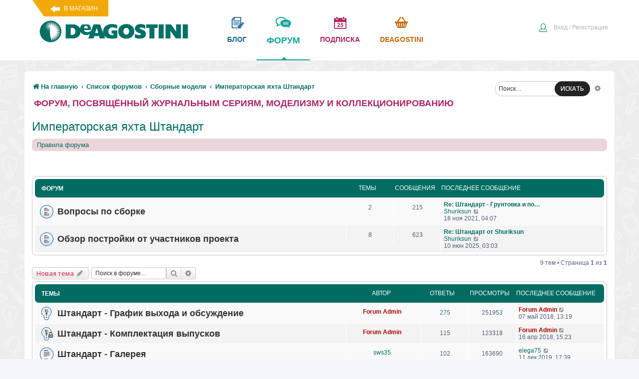

--- FILE ---
content_type: text/html; charset=UTF-8
request_url: https://forum.deagostini.ru/viewforum.php?f=68&sid=dd3e4a5bce53b8240e7dd03f570fd494
body_size: 58265
content:
<!DOCTYPE html>
<html dir="ltr" lang="ru">
<head>
<meta charset="utf-8" />
	<meta name="description" content="Обсуждения и вопросы по коллекциям Де Агостини». ">
	<meta http-equiv="X-UA-Compatible" content="IE=edge">
<meta name="viewport" content="width=device-width, initial-scale=1" />

<title>Императорская яхта Штандарт - Форум ДеАгостини</title>


<!-- Yandex.Metrika counter -->
<script type="text/javascript" >
   (function(m,e,t,r,i,k,a){m[i]=m[i]||function(){(m[i].a=m[i].a||[]).push(arguments)};
   m[i].l=1*new Date();
   for (var j = 0; j < document.scripts.length; j++) {if (document.scripts[j].src === r) { return; }}
   k=e.createElement(t),a=e.getElementsByTagName(t)[0],k.async=1,k.src=r,a.parentNode.insertBefore(k,a)})
   (window, document, "script", "https://mc.yandex.ru/metrika/tag.js", "ym");

      ym(21393853, "init", {
        clickmap:true,
        trackLinks:true,
        accurateTrackBounce:true
   });
</script>
<noscript><div>
<img src="https://mc.yandex.ru/watch/21393853" style="position:absolute; left:-9999px;" alt="" />
</div></noscript>
<!-- /Yandex.Metrika counter -->



	<link rel="alternate" type="application/atom+xml" title="Канал - Форум ДеАгостини" href="/app.php/feed?sid=a21146851afcd15526300b4202be8a37">			<link rel="alternate" type="application/atom+xml" title="Канал - Новые темы" href="/app.php/feed/topics?sid=a21146851afcd15526300b4202be8a37">	<link rel="alternate" type="application/atom+xml" title="Канал - Активные темы" href="/app.php/feed/topics_active?sid=a21146851afcd15526300b4202be8a37">	<link rel="alternate" type="application/atom+xml" title="Канал - Форум - Императорская яхта Штандарт" href="/app.php/feed/forum/68?sid=a21146851afcd15526300b4202be8a37">		
	<link rel="canonical" href="https://forum.deagostini.ru/viewforum.php?f=68">

<link href="/styles/prosilver/theme/head_pagespeed.min.css" rel="stylesheet">    


</head>
<body id="phpbb" class="nojs notouch section-viewforum ltr ">
<div class="de-header">
<div class="de-block">
<a href="https://www.deagostini.ru/" class="vmagazin" target="_blank">В магазин</a>
<a class="logo" href="https://www.deagostini.ru/">
	<img src="/styles/prosilver/theme/i/logo.png" class="toplogo" alt="Форум ДеАгостини логотип" />
</a>
<div class="topmenu">
	<a href="https://www.deagostini.ru/blog.html" class="de-blog" target="_blank">блог</a>
	<a href="/" class="de-forum">форум<div class="arrow-up"></div></a>
	<a href="https://subscribe.deagostini.ru/form" class="de-calendar" target="_blank">подписка</a>
   	<a href="https://www.deagostini.ru/" class="de-market" target="_blank">Deagostini</a>
</div>
<div class="clear"></div>
</div>
</div>

<div id="wrap" class="wrap">
	<a id="top" class="top-anchor" accesskey="t"></a>
    <div id="search-box" class="search-box search-header" role="search">
				<form action="./search.php?sid=a21146851afcd15526300b4202be8a37" method="get" id="search">
				<fieldset>
					<input name="keywords" id="keywords" type="search" maxlength="128" title="Ключевые слова" class="inputbox search tiny" size="20" value="" placeholder="Поиск…" />
					<button class="button button-search" type="submit" title="Поиск">
						ИСКАТЬ
					</button>
					<a href="./search.php?sid=a21146851afcd15526300b4202be8a37" class="button button-search-end" title="Расширенный поиск">
						<i class="icon fa-cog fa-fw" aria-hidden="true"></i><span class="sr-only">Расширенный поиск</span>
					</a>
					<input type="hidden" name="sid" value="a21146851afcd15526300b4202be8a37" />

				</fieldset>
				</form>
			</div>
            
	<div id="page-header">
		
				<div class="de-nav1">
	<div class="inner">

	<ul class="de-user-ul">

		

			<li class="rightside"  data-skip-responsive="true">
			<a href="https://www.deagostini.ru/customer/account/login?fromforum=1" title="Вход" accesskey="x" role="menuitem">
				<i class="icon fa-power-off fa-fw" aria-hidden="true"></i><span>Вход / Регистрация</span>
			</a>
		</li>
						</ul>

	<ul id="nav-breadcrumbs" class="nav-breadcrumbs linklist navlinks" role="menubar">
						<li class="breadcrumbs">
							<span class="crumb"  itemtype="http://data-vocabulary.org/Breadcrumb" itemscope=""><a href="https://forum.deagostini.ru/" itemprop="url" data-navbar-reference="home"><i class="icon fa-home fa-fw" aria-hidden="true"></i><span itemprop="title">На главную</span></a></span>
										<span class="crumb"  itemtype="http://data-vocabulary.org/Breadcrumb" itemscope=""><a href="./index.php?sid=a21146851afcd15526300b4202be8a37" itemprop="url" accesskey="h" data-navbar-reference="index"><span itemprop="title">Список форумов</span></a></span>

											<span class="crumb"  itemtype="http://data-vocabulary.org/Breadcrumb" itemscope="" data-forum-id="8"><a href="./viewforum.php?f=8&amp;sid=a21146851afcd15526300b4202be8a37" itemprop="url"><span itemprop="title">Сборные модели</span></a></span>
															<span class="crumb"  itemtype="http://data-vocabulary.org/Breadcrumb" itemscope="" data-forum-id="68"><a href="./viewforum.php?f=68&amp;sid=a21146851afcd15526300b4202be8a37" itemprop="url"><span itemprop="title">Императорская яхта Штандарт</span></a></span>
												</li>
		
					<li class="rightside responsive-search">
				<a href="./search.php?sid=a21146851afcd15526300b4202be8a37" title="Параметры расширенного поиска" role="menuitem">
					<i class="icon fa-search fa-fw" aria-hidden="true"></i><span class="sr-only">Поиск</span>
				</a>
			</li>
		        
        			</ul>

	</div>
</div>
	</div>

	
	<a id="start_here" class="anchor"></a>
	<div id="page-body" class="page-body" role="main">
        
		        
        <div class="deforumtitle">
        	Форум, посвящённый журнальным сериям, моделизму и коллекционированию
        </div>
        <div class="clear"></div>

		<h2 class="forum-title"><a href="./viewforum.php?f=68&amp;sid=a21146851afcd15526300b4202be8a37">Императорская яхта Штандарт</a></h2>

	<div class="rules rules-link">
		<div class="inner">

					<a href="https://forum.deagostini.ru/viewtopic.php?f=134&amp;t=648">Правила форума</a>
		
		</div>
	</div>

	
	
				<div class="forabg forumlist_body">
			<div class="inner">
			<ul class="topiclist">
				<li class="header">
										<dl class="row-item">
						<dt><div class="list-inner">Форум</div></dt>
						<dd class="topics">Темы</dd>
						<dd class="posts">Сообщения</dd>
						<dd class="lastpost"><span>Последнее сообщение</span></dd>
					</dl>
									</li>
			</ul>
			<ul class="topiclist forums">
		
					<li class="row">
						<dl class="row-item forum_read">
				<dt title="Нет непрочитанных сообщений">
										<div class="list-inner">
													<!--
								<a class="feed-icon-forum" title="Канал - Вопросы по сборке" href="/app.php/feed?sid=a21146851afcd15526300b4202be8a37?f=72">
									<i class="icon fa-rss-square fa-fw icon-orange" aria-hidden="true"></i><span class="sr-only">Канал - Вопросы по сборке</span>
								</a>
							-->
																		<a href="./viewforum.php?f=72&amp;sid=a21146851afcd15526300b4202be8a37" class="forumtitle">Вопросы по сборке</a>
																		
												<div class="responsive-show" style="display: none;">
															Темы: <strong>2</strong>
													</div>
											</div>
				</dt>
									<dd class="topics">2 <dfn>Темы</dfn></dd>
					<dd class="posts">215 <dfn>Сообщения</dfn></dd>
					<dd class="lastpost">
						<span>
																						<dfn>Последнее сообщение</dfn>
																										<a href="./viewtopic.php?f=72&amp;p=70250&amp;sid=a21146851afcd15526300b4202be8a37#p70250" title="Re: Штандарт - Грунтовка и покраска модели" class="lastsubject">Re: Штандарт - Грунтовка и по…</a> <br />
																	 <a href="./memberlist.php?mode=viewprofile&amp;u=89768&amp;sid=a21146851afcd15526300b4202be8a37" class="username">Shuriksun</a>
																	<a href="./viewtopic.php?f=72&amp;p=70250&amp;sid=a21146851afcd15526300b4202be8a37#p70250" title="Перейти к последнему сообщению">
										<i class="icon fa-external-link-square fa-fw icon-lightgray icon-md" aria-hidden="true"></i><span class="sr-only">Перейти к последнему сообщению</span>
									</a>
																<br />18 ноя 2021, 04:07
													</span>
					</dd>
							</dl>
					</li>
			
	
	
			
					<li class="row">
						<dl class="row-item forum_read">
				<dt title="Нет непрочитанных сообщений">
										<div class="list-inner">
													<!--
								<a class="feed-icon-forum" title="Канал - Обзор постройки от участников проекта" href="/app.php/feed?sid=a21146851afcd15526300b4202be8a37?f=76">
									<i class="icon fa-rss-square fa-fw icon-orange" aria-hidden="true"></i><span class="sr-only">Канал - Обзор постройки от участников проекта</span>
								</a>
							-->
																		<a href="./viewforum.php?f=76&amp;sid=a21146851afcd15526300b4202be8a37" class="forumtitle">Обзор постройки от участников проекта</a>
																		
												<div class="responsive-show" style="display: none;">
															Темы: <strong>8</strong>
													</div>
											</div>
				</dt>
									<dd class="topics">8 <dfn>Темы</dfn></dd>
					<dd class="posts">623 <dfn>Сообщения</dfn></dd>
					<dd class="lastpost">
						<span>
																						<dfn>Последнее сообщение</dfn>
																										<a href="./viewtopic.php?f=76&amp;p=77699&amp;sid=a21146851afcd15526300b4202be8a37#p77699" title="Re: Штандарт от Shuriksun" class="lastsubject">Re: Штандарт от Shuriksun</a> <br />
																	 <a href="./memberlist.php?mode=viewprofile&amp;u=89768&amp;sid=a21146851afcd15526300b4202be8a37" class="username">Shuriksun</a>
																	<a href="./viewtopic.php?f=76&amp;p=77699&amp;sid=a21146851afcd15526300b4202be8a37#p77699" title="Перейти к последнему сообщению">
										<i class="icon fa-external-link-square fa-fw icon-lightgray icon-md" aria-hidden="true"></i><span class="sr-only">Перейти к последнему сообщению</span>
									</a>
																<br />10 июн 2025, 03:03
													</span>
					</dd>
							</dl>
					</li>
			
				</ul>

			</div>
		</div>
		

	<div class="action-bar bar-top">

				
		<a href="./posting.php?mode=post&amp;f=68&amp;sid=a21146851afcd15526300b4202be8a37" class="button" title="Новая тема">
							<span>Новая тема</span> <i class="icon fa-pencil fa-fw" aria-hidden="true"></i>
					</a>
				
			<div class="search-box" role="search">
			<form method="get" id="forum-search" action="./search.php?sid=a21146851afcd15526300b4202be8a37">
			<fieldset>
				<input class="inputbox search tiny" type="search" name="keywords" id="search_keywords" size="20" placeholder="Поиск в форуме…" />
				<button class="button button-search" type="submit" title="Поиск">
					<i class="icon fa-search fa-fw" aria-hidden="true"></i><span class="sr-only">Поиск</span>
				</button>
				<a href="./search.php?sid=a21146851afcd15526300b4202be8a37" class="button button-search-end" title="Расширенный поиск">
					<i class="icon fa-cog fa-fw" aria-hidden="true"></i><span class="sr-only">Расширенный поиск</span>
				</a>
				<input type="hidden" name="fid[0]" value="68" />
<input type="hidden" name="sid" value="a21146851afcd15526300b4202be8a37" />

			</fieldset>
			</form>
		</div>
	
	<div class="pagination">
				9 тем
					&bull; Страница <strong>1</strong> из <strong>1</strong>
			</div>

	</div>




	
			<div class="forumbg">
		<div class="inner">
		<ul class="topiclist">
			<li class="header">
				<dl class="row-item">
					<dt><div class="list-inner">Темы</div></dt>
                    <dd class="avtor">
                       Автор
                    </dd>
					<dd class="posts">Ответы</dd>
					<dd class="views">Просмотры</dd>
					<dd class="lastpost"><span>Последнее сообщение</span></dd>
				</dl>
			</li>
		</ul>
		<ul class="topiclist topics">
	
				<li class="row bg1 sticky">
						<dl class="row-item sticky_read">
				<dt title="Нет непрочитанных сообщений">
										<div class="list-inner">
																		<a href="./viewtopic.php?f=68&amp;t=134&amp;sid=a21146851afcd15526300b4202be8a37" class="topictitle">Штандарт - График выхода и обсуждение</a>
																								<br />
						
												<div class="responsive-show" style="display: none;">
							Последнее сообщение  <a href="./memberlist.php?mode=viewprofile&amp;u=2&amp;sid=a21146851afcd15526300b4202be8a37" style="color: #AA0000;" class="username-coloured">Forum Admin</a> &laquo; <a href="./viewtopic.php?f=68&amp;t=134&amp;p=50253&amp;sid=a21146851afcd15526300b4202be8a37#p50253" title="Перейти к последнему сообщению">07 май 2018, 13:19</a>
													</div>
						<span class="responsive-show left-box" style="display: none;">Ответы: <strong>275</strong></span>						
						

												<div class="pagination">
							<span><i class="icon fa-clone fa-fw" aria-hidden="true"></i></span>
							<ul>
															<li><a class="button" href="./viewtopic.php?f=68&amp;t=134&amp;sid=a21146851afcd15526300b4202be8a37">1</a></li>
																							<li class="ellipsis"><span>…</span></li>
																							<li><a class="button" href="./viewtopic.php?f=68&amp;t=134&amp;sid=a21146851afcd15526300b4202be8a37&amp;start=175">8</a></li>
																							<li><a class="button" href="./viewtopic.php?f=68&amp;t=134&amp;sid=a21146851afcd15526300b4202be8a37&amp;start=200">9</a></li>
																							<li><a class="button" href="./viewtopic.php?f=68&amp;t=134&amp;sid=a21146851afcd15526300b4202be8a37&amp;start=225">10</a></li>
																							<li><a class="button" href="./viewtopic.php?f=68&amp;t=134&amp;sid=a21146851afcd15526300b4202be8a37&amp;start=250">11</a></li>
																							<li><a class="button" href="./viewtopic.php?f=68&amp;t=134&amp;sid=a21146851afcd15526300b4202be8a37&amp;start=275">12</a></li>
																																													</ul>
						</div>
						
						    
					</div>
				</dt>
                <dd class="avtor">
                	<div class="topic-poster responsive-hide">
                                                <i class="icon fa-paperclip fa-fw" aria-hidden="true"></i>                         <a href="./memberlist.php?mode=viewprofile&amp;u=2&amp;sid=a21146851afcd15526300b4202be8a37" style="color: #AA0000;" class="username-coloured">Forum Admin</a> 
                    </div>
                </dd>
                <dd class="posts">275 <dfn>Ответы</dfn></dd>
				<dd class="views">251953 <dfn>Просмотры</dfn></dd>
				<dd class="lastpost">
					<span><dfn>Последнее сообщение </dfn> <a href="./memberlist.php?mode=viewprofile&amp;u=2&amp;sid=a21146851afcd15526300b4202be8a37" style="color: #AA0000;" class="username-coloured">Forum Admin</a>
													<a href="./viewtopic.php?f=68&amp;t=134&amp;p=50253&amp;sid=a21146851afcd15526300b4202be8a37#p50253" title="Перейти к последнему сообщению">
								<i class="icon fa-external-link-square fa-fw icon-lightgray icon-md" aria-hidden="true"></i><span class="sr-only"></span>
							</a>
												<br />07 май 2018, 13:19
					</span>
				</dd>
			</dl>
					</li>
		
	

	
	
				<li class="row bg2 sticky">
						<dl class="row-item sticky_read_locked">
				<dt title="Эта тема закрыта, вы не можете редактировать и оставлять сообщения в ней.">
										<div class="list-inner">
																		<a href="./viewtopic.php?f=68&amp;t=132&amp;sid=a21146851afcd15526300b4202be8a37" class="topictitle">Штандарт - Комплектация выпусков</a>
																								<br />
						
												<div class="responsive-show" style="display: none;">
							Последнее сообщение  <a href="./memberlist.php?mode=viewprofile&amp;u=2&amp;sid=a21146851afcd15526300b4202be8a37" style="color: #AA0000;" class="username-coloured">Forum Admin</a> &laquo; <a href="./viewtopic.php?f=68&amp;t=132&amp;p=49656&amp;sid=a21146851afcd15526300b4202be8a37#p49656" title="Перейти к последнему сообщению">16 апр 2018, 15:23</a>
													</div>
						<span class="responsive-show left-box" style="display: none;">Ответы: <strong>115</strong></span>						
						

												<div class="pagination">
							<span><i class="icon fa-clone fa-fw" aria-hidden="true"></i></span>
							<ul>
															<li><a class="button" href="./viewtopic.php?f=68&amp;t=132&amp;sid=a21146851afcd15526300b4202be8a37">1</a></li>
																							<li><a class="button" href="./viewtopic.php?f=68&amp;t=132&amp;sid=a21146851afcd15526300b4202be8a37&amp;start=25">2</a></li>
																							<li><a class="button" href="./viewtopic.php?f=68&amp;t=132&amp;sid=a21146851afcd15526300b4202be8a37&amp;start=50">3</a></li>
																							<li><a class="button" href="./viewtopic.php?f=68&amp;t=132&amp;sid=a21146851afcd15526300b4202be8a37&amp;start=75">4</a></li>
																							<li><a class="button" href="./viewtopic.php?f=68&amp;t=132&amp;sid=a21146851afcd15526300b4202be8a37&amp;start=100">5</a></li>
																																													</ul>
						</div>
						
						    
					</div>
				</dt>
                <dd class="avtor">
                	<div class="topic-poster responsive-hide">
                                                <i class="icon fa-paperclip fa-fw" aria-hidden="true"></i>                         <a href="./memberlist.php?mode=viewprofile&amp;u=2&amp;sid=a21146851afcd15526300b4202be8a37" style="color: #AA0000;" class="username-coloured">Forum Admin</a> 
                    </div>
                </dd>
                <dd class="posts">115 <dfn>Ответы</dfn></dd>
				<dd class="views">123318 <dfn>Просмотры</dfn></dd>
				<dd class="lastpost">
					<span><dfn>Последнее сообщение </dfn> <a href="./memberlist.php?mode=viewprofile&amp;u=2&amp;sid=a21146851afcd15526300b4202be8a37" style="color: #AA0000;" class="username-coloured">Forum Admin</a>
													<a href="./viewtopic.php?f=68&amp;t=132&amp;p=49656&amp;sid=a21146851afcd15526300b4202be8a37#p49656" title="Перейти к последнему сообщению">
								<i class="icon fa-external-link-square fa-fw icon-lightgray icon-md" aria-hidden="true"></i><span class="sr-only"></span>
							</a>
												<br />16 апр 2018, 15:23
					</span>
				</dd>
			</dl>
					</li>
		
	

	
	
				<li class="row bg1">
						<dl class="row-item topic_read_hot">
				<dt title="Нет непрочитанных сообщений">
										<div class="list-inner">
																		<a href="./viewtopic.php?f=68&amp;t=158&amp;sid=a21146851afcd15526300b4202be8a37" class="topictitle">Штандарт - Галерея</a>
																								<br />
						
												<div class="responsive-show" style="display: none;">
							Последнее сообщение  <a href="./memberlist.php?mode=viewprofile&amp;u=48962&amp;sid=a21146851afcd15526300b4202be8a37" class="username">elega75</a> &laquo; <a href="./viewtopic.php?f=68&amp;t=158&amp;p=62739&amp;sid=a21146851afcd15526300b4202be8a37#p62739" title="Перейти к последнему сообщению">11 дек 2019, 17:39</a>
													</div>
						<span class="responsive-show left-box" style="display: none;">Ответы: <strong>102</strong></span>						
						

												<div class="pagination">
							<span><i class="icon fa-clone fa-fw" aria-hidden="true"></i></span>
							<ul>
															<li><a class="button" href="./viewtopic.php?f=68&amp;t=158&amp;sid=a21146851afcd15526300b4202be8a37">1</a></li>
																							<li><a class="button" href="./viewtopic.php?f=68&amp;t=158&amp;sid=a21146851afcd15526300b4202be8a37&amp;start=25">2</a></li>
																							<li><a class="button" href="./viewtopic.php?f=68&amp;t=158&amp;sid=a21146851afcd15526300b4202be8a37&amp;start=50">3</a></li>
																							<li><a class="button" href="./viewtopic.php?f=68&amp;t=158&amp;sid=a21146851afcd15526300b4202be8a37&amp;start=75">4</a></li>
																							<li><a class="button" href="./viewtopic.php?f=68&amp;t=158&amp;sid=a21146851afcd15526300b4202be8a37&amp;start=100">5</a></li>
																																													</ul>
						</div>
						
						    
					</div>
				</dt>
                <dd class="avtor">
                	<div class="topic-poster responsive-hide">
                                                <i class="icon fa-paperclip fa-fw" aria-hidden="true"></i>                         <a href="./memberlist.php?mode=viewprofile&amp;u=1180&amp;sid=a21146851afcd15526300b4202be8a37" class="username">sws35</a> 
                    </div>
                </dd>
                <dd class="posts">102 <dfn>Ответы</dfn></dd>
				<dd class="views">163690 <dfn>Просмотры</dfn></dd>
				<dd class="lastpost">
					<span><dfn>Последнее сообщение </dfn> <a href="./memberlist.php?mode=viewprofile&amp;u=48962&amp;sid=a21146851afcd15526300b4202be8a37" class="username">elega75</a>
													<a href="./viewtopic.php?f=68&amp;t=158&amp;p=62739&amp;sid=a21146851afcd15526300b4202be8a37#p62739" title="Перейти к последнему сообщению">
								<i class="icon fa-external-link-square fa-fw icon-lightgray icon-md" aria-hidden="true"></i><span class="sr-only"></span>
							</a>
												<br />11 дек 2019, 17:39
					</span>
				</dd>
			</dl>
					</li>
		
	

	
	
				<li class="row bg2">
						<dl class="row-item topic_read_hot">
				<dt title="Нет непрочитанных сообщений">
										<div class="list-inner">
																		<a href="./viewtopic.php?f=68&amp;t=156&amp;sid=a21146851afcd15526300b4202be8a37" class="topictitle">Штандарт - Вопросы по подписке</a>
																								<br />
						
												<div class="responsive-show" style="display: none;">
							Последнее сообщение  <a href="./memberlist.php?mode=viewprofile&amp;u=2&amp;sid=a21146851afcd15526300b4202be8a37" style="color: #AA0000;" class="username-coloured">Forum Admin</a> &laquo; <a href="./viewtopic.php?f=68&amp;t=156&amp;p=56986&amp;sid=a21146851afcd15526300b4202be8a37#p56986" title="Перейти к последнему сообщению">29 янв 2019, 18:17</a>
													</div>
						<span class="responsive-show left-box" style="display: none;">Ответы: <strong>285</strong></span>						
						

												<div class="pagination">
							<span><i class="icon fa-clone fa-fw" aria-hidden="true"></i></span>
							<ul>
															<li><a class="button" href="./viewtopic.php?f=68&amp;t=156&amp;sid=a21146851afcd15526300b4202be8a37">1</a></li>
																							<li class="ellipsis"><span>…</span></li>
																							<li><a class="button" href="./viewtopic.php?f=68&amp;t=156&amp;sid=a21146851afcd15526300b4202be8a37&amp;start=175">8</a></li>
																							<li><a class="button" href="./viewtopic.php?f=68&amp;t=156&amp;sid=a21146851afcd15526300b4202be8a37&amp;start=200">9</a></li>
																							<li><a class="button" href="./viewtopic.php?f=68&amp;t=156&amp;sid=a21146851afcd15526300b4202be8a37&amp;start=225">10</a></li>
																							<li><a class="button" href="./viewtopic.php?f=68&amp;t=156&amp;sid=a21146851afcd15526300b4202be8a37&amp;start=250">11</a></li>
																							<li><a class="button" href="./viewtopic.php?f=68&amp;t=156&amp;sid=a21146851afcd15526300b4202be8a37&amp;start=275">12</a></li>
																																													</ul>
						</div>
						
						    
					</div>
				</dt>
                <dd class="avtor">
                	<div class="topic-poster responsive-hide">
                                                <i class="icon fa-paperclip fa-fw" aria-hidden="true"></i>                         <a href="./memberlist.php?mode=viewprofile&amp;u=13206&amp;sid=a21146851afcd15526300b4202be8a37" class="username">zloi</a> 
                    </div>
                </dd>
                <dd class="posts">285 <dfn>Ответы</dfn></dd>
				<dd class="views">201610 <dfn>Просмотры</dfn></dd>
				<dd class="lastpost">
					<span><dfn>Последнее сообщение </dfn> <a href="./memberlist.php?mode=viewprofile&amp;u=2&amp;sid=a21146851afcd15526300b4202be8a37" style="color: #AA0000;" class="username-coloured">Forum Admin</a>
													<a href="./viewtopic.php?f=68&amp;t=156&amp;p=56986&amp;sid=a21146851afcd15526300b4202be8a37#p56986" title="Перейти к последнему сообщению">
								<i class="icon fa-external-link-square fa-fw icon-lightgray icon-md" aria-hidden="true"></i><span class="sr-only"></span>
							</a>
												<br />29 янв 2019, 18:17
					</span>
				</dd>
			</dl>
					</li>
		
	

	
	
				<li class="row bg1">
						<dl class="row-item topic_read">
				<dt title="Нет непрочитанных сообщений">
										<div class="list-inner">
																		<a href="./viewtopic.php?f=68&amp;t=160&amp;sid=a21146851afcd15526300b4202be8a37" class="topictitle">С Праздником!</a>
																								<br />
						
												<div class="responsive-show" style="display: none;">
							Последнее сообщение  <a href="./memberlist.php?mode=viewprofile&amp;u=1180&amp;sid=a21146851afcd15526300b4202be8a37" class="username">Sws35</a> &laquo; <a href="./viewtopic.php?f=68&amp;t=160&amp;p=25456&amp;sid=a21146851afcd15526300b4202be8a37#p25456" title="Перейти к последнему сообщению">12 апр 2017, 10:48</a>
													</div>
												
						

						
						    
					</div>
				</dt>
                <dd class="avtor">
                	<div class="topic-poster responsive-hide">
                                                <i class="icon fa-paperclip fa-fw" aria-hidden="true"></i>                         <a href="./memberlist.php?mode=viewprofile&amp;u=1180&amp;sid=a21146851afcd15526300b4202be8a37" class="username">Sws35</a> 
                    </div>
                </dd>
                <dd class="posts">0 <dfn>Ответы</dfn></dd>
				<dd class="views">5417 <dfn>Просмотры</dfn></dd>
				<dd class="lastpost">
					<span><dfn>Последнее сообщение </dfn> <a href="./memberlist.php?mode=viewprofile&amp;u=1180&amp;sid=a21146851afcd15526300b4202be8a37" class="username">Sws35</a>
													<a href="./viewtopic.php?f=68&amp;t=160&amp;p=25456&amp;sid=a21146851afcd15526300b4202be8a37#p25456" title="Перейти к последнему сообщению">
								<i class="icon fa-external-link-square fa-fw icon-lightgray icon-md" aria-hidden="true"></i><span class="sr-only"></span>
							</a>
												<br />12 апр 2017, 10:48
					</span>
				</dd>
			</dl>
					</li>
		
	

	
	
				<li class="row bg2">
						<dl class="row-item topic_read">
				<dt title="Нет непрочитанных сообщений">
										<div class="list-inner">
																		<a href="./viewtopic.php?f=68&amp;t=178&amp;sid=a21146851afcd15526300b4202be8a37" class="topictitle">Опрос</a>
																								<br />
						
												<div class="responsive-show" style="display: none;">
							Последнее сообщение  <a href="./memberlist.php?mode=viewprofile&amp;u=2&amp;sid=a21146851afcd15526300b4202be8a37" style="color: #AA0000;" class="username-coloured">admin</a> &laquo; <a href="./viewtopic.php?f=68&amp;t=178&amp;p=24432&amp;sid=a21146851afcd15526300b4202be8a37#p24432" title="Перейти к последнему сообщению">21 ноя 2016, 11:17</a>
													</div>
												
						

						
						    
					</div>
				</dt>
                <dd class="avtor">
                	<div class="topic-poster responsive-hide">
                        <i class="icon fa-bar-chart fa-fw" aria-hidden="true"></i>                        <i class="icon fa-paperclip fa-fw" aria-hidden="true"></i>                         <a href="./memberlist.php?mode=viewprofile&amp;u=2&amp;sid=a21146851afcd15526300b4202be8a37" style="color: #AA0000;" class="username-coloured">admin</a> 
                    </div>
                </dd>
                <dd class="posts">0 <dfn>Ответы</dfn></dd>
				<dd class="views">6130 <dfn>Просмотры</dfn></dd>
				<dd class="lastpost">
					<span><dfn>Последнее сообщение </dfn> <a href="./memberlist.php?mode=viewprofile&amp;u=2&amp;sid=a21146851afcd15526300b4202be8a37" style="color: #AA0000;" class="username-coloured">admin</a>
													<a href="./viewtopic.php?f=68&amp;t=178&amp;p=24432&amp;sid=a21146851afcd15526300b4202be8a37#p24432" title="Перейти к последнему сообщению">
								<i class="icon fa-external-link-square fa-fw icon-lightgray icon-md" aria-hidden="true"></i><span class="sr-only"></span>
							</a>
												<br />21 ноя 2016, 11:17
					</span>
				</dd>
			</dl>
					</li>
		
	

	
	
				<li class="row bg1">
						<dl class="row-item topic_read">
				<dt title="Нет непрочитанных сообщений">
										<div class="list-inner">
																		<a href="./viewtopic.php?f=68&amp;t=170&amp;sid=a21146851afcd15526300b4202be8a37" class="topictitle">Штандарт - Обсуждение коллекции в Беларуси</a>
																								<br />
						
												<div class="responsive-show" style="display: none;">
							Последнее сообщение  <a href="./memberlist.php?mode=viewprofile&amp;u=2&amp;sid=a21146851afcd15526300b4202be8a37" style="color: #AA0000;" class="username-coloured">admin</a> &laquo; <a href="./viewtopic.php?f=68&amp;t=170&amp;p=24900&amp;sid=a21146851afcd15526300b4202be8a37#p24900" title="Перейти к последнему сообщению">30 авг 2016, 12:35</a>
													</div>
						<span class="responsive-show left-box" style="display: none;">Ответы: <strong>2</strong></span>						
						

						
						    
					</div>
				</dt>
                <dd class="avtor">
                	<div class="topic-poster responsive-hide">
                                                <i class="icon fa-paperclip fa-fw" aria-hidden="true"></i>                         <a href="./memberlist.php?mode=viewprofile&amp;u=2&amp;sid=a21146851afcd15526300b4202be8a37" style="color: #AA0000;" class="username-coloured">Forum Admin</a> 
                    </div>
                </dd>
                <dd class="posts">2 <dfn>Ответы</dfn></dd>
				<dd class="views">7672 <dfn>Просмотры</dfn></dd>
				<dd class="lastpost">
					<span><dfn>Последнее сообщение </dfn> <a href="./memberlist.php?mode=viewprofile&amp;u=2&amp;sid=a21146851afcd15526300b4202be8a37" style="color: #AA0000;" class="username-coloured">admin</a>
													<a href="./viewtopic.php?f=68&amp;t=170&amp;p=24900&amp;sid=a21146851afcd15526300b4202be8a37#p24900" title="Перейти к последнему сообщению">
								<i class="icon fa-external-link-square fa-fw icon-lightgray icon-md" aria-hidden="true"></i><span class="sr-only"></span>
							</a>
												<br />30 авг 2016, 12:35
					</span>
				</dd>
			</dl>
					</li>
		
	

	
	
				<li class="row bg2">
						<dl class="row-item topic_read">
				<dt title="Нет непрочитанных сообщений">
										<div class="list-inner">
																		<a href="./viewtopic.php?f=68&amp;t=154&amp;sid=a21146851afcd15526300b4202be8a37" class="topictitle">Про триколор</a>
																								<br />
						
												<div class="responsive-show" style="display: none;">
							Последнее сообщение  <a href="./memberlist.php?mode=viewprofile&amp;u=48234&amp;sid=a21146851afcd15526300b4202be8a37" class="username">Elepridymal</a> &laquo; <a href="./viewtopic.php?f=68&amp;t=154&amp;p=23760&amp;sid=a21146851afcd15526300b4202be8a37#p23760" title="Перейти к последнему сообщению">05 фев 2016, 15:20</a>
													</div>
						<span class="responsive-show left-box" style="display: none;">Ответы: <strong>1</strong></span>						
						

						
						    
					</div>
				</dt>
                <dd class="avtor">
                	<div class="topic-poster responsive-hide">
                                                                         <a href="./memberlist.php?mode=viewprofile&amp;u=48366&amp;sid=a21146851afcd15526300b4202be8a37" class="username">Antonvp</a> 
                    </div>
                </dd>
                <dd class="posts">1 <dfn>Ответы</dfn></dd>
				<dd class="views">7527 <dfn>Просмотры</dfn></dd>
				<dd class="lastpost">
					<span><dfn>Последнее сообщение </dfn> <a href="./memberlist.php?mode=viewprofile&amp;u=48234&amp;sid=a21146851afcd15526300b4202be8a37" class="username">Elepridymal</a>
													<a href="./viewtopic.php?f=68&amp;t=154&amp;p=23760&amp;sid=a21146851afcd15526300b4202be8a37#p23760" title="Перейти к последнему сообщению">
								<i class="icon fa-external-link-square fa-fw icon-lightgray icon-md" aria-hidden="true"></i><span class="sr-only"></span>
							</a>
												<br />05 фев 2016, 15:20
					</span>
				</dd>
			</dl>
					</li>
		
	

	
	
				<li class="row bg1">
						<dl class="row-item topic_read">
				<dt title="Нет непрочитанных сообщений">
										<div class="list-inner">
																		<a href="./viewtopic.php?f=68&amp;t=150&amp;sid=a21146851afcd15526300b4202be8a37" class="topictitle">История корабля Штандарт - 18 марта - Марти - Ока</a>
																								<br />
						
												<div class="responsive-show" style="display: none;">
							Последнее сообщение  <a href="./memberlist.php?mode=viewprofile&amp;u=48234&amp;sid=a21146851afcd15526300b4202be8a37" class="username">Elepridymal</a> &laquo; <a href="./viewtopic.php?f=68&amp;t=150&amp;p=23520&amp;sid=a21146851afcd15526300b4202be8a37#p23520" title="Перейти к последнему сообщению">14 янв 2016, 23:00</a>
													</div>
						<span class="responsive-show left-box" style="display: none;">Ответы: <strong>1</strong></span>						
						

						
						    
					</div>
				</dt>
                <dd class="avtor">
                	<div class="topic-poster responsive-hide">
                                                                         <a href="./memberlist.php?mode=viewprofile&amp;u=1180&amp;sid=a21146851afcd15526300b4202be8a37" class="username">Sws35</a> 
                    </div>
                </dd>
                <dd class="posts">1 <dfn>Ответы</dfn></dd>
				<dd class="views">8125 <dfn>Просмотры</dfn></dd>
				<dd class="lastpost">
					<span><dfn>Последнее сообщение </dfn> <a href="./memberlist.php?mode=viewprofile&amp;u=48234&amp;sid=a21146851afcd15526300b4202be8a37" class="username">Elepridymal</a>
													<a href="./viewtopic.php?f=68&amp;t=150&amp;p=23520&amp;sid=a21146851afcd15526300b4202be8a37#p23520" title="Перейти к последнему сообщению">
								<i class="icon fa-external-link-square fa-fw icon-lightgray icon-md" aria-hidden="true"></i><span class="sr-only"></span>
							</a>
												<br />14 янв 2016, 23:00
					</span>
				</dd>
			</dl>
					</li>
		
				</ul>
		</div>
	</div>
	

	<div class="action-bar bar-bottom">
					
			<a href="./posting.php?mode=post&amp;f=68&amp;sid=a21146851afcd15526300b4202be8a37" class="button" title="Новая тема">
							<span>Новая тема</span> <i class="icon fa-pencil fa-fw" aria-hidden="true"></i>
						</a>

					
					<form method="post" action="./viewforum.php?f=68&amp;sid=a21146851afcd15526300b4202be8a37">
			<div class="dropdown-container dropdown-container-left dropdown-button-control sort-tools">
	<span title="Настройки отображения и сортировки" class="button button-secondary dropdown-trigger dropdown-select">
		<i class="icon fa-sort-amount-asc fa-fw" aria-hidden="true"></i>
		<span class="caret"><i class="icon fa-sort-down fa-fw" aria-hidden="true"></i></span>
	</span>
	<div class="dropdown hidden">
		<div class="pointer"><div class="pointer-inner"></div></div>
		<div class="dropdown-contents">
			<fieldset class="display-options">
							<label>Показать: <select name="st" id="st"><option value="0" selected="selected">Все темы</option><option value="1">1 день</option><option value="7">7 дней</option><option value="14">2 недели</option><option value="30">1 месяц</option><option value="90">3 месяца</option><option value="180">6 месяцев</option><option value="365">1 год</option></select></label>
								<label>Поле сортировки: <select name="sk" id="sk"><option value="a">Автор</option><option value="t" selected="selected">Время размещения</option><option value="r">Ответы</option><option value="s">Заголовок</option><option value="v">Просмотры</option></select></label>
				<label>Порядок: <select name="sd" id="sd"><option value="a">по возрастанию</option><option value="d" selected="selected">по убыванию</option></select></label>
								<hr class="dashed" />
				<input type="submit" class="button2" name="sort" value="Перейти" />
						</fieldset>
		</div>
	</div>
</div>
			</form>
		
		<div class="pagination">
						9 тем
							 &bull; Страница <strong>1</strong> из <strong>1</strong>
					</div>
	</div>


<div class="action-bar actions-jump">
		<p class="jumpbox-return">
		<a href="./index.php?sid=a21146851afcd15526300b4202be8a37" class="left-box arrow-left" accesskey="r">
			<i class="icon fa-angle-left fa-fw icon-black" aria-hidden="true"></i><span>Вернуться к списку форумов</span>
		</a>
	</p>
	
		<div class="jumpbox dropdown-container dropdown-container-right dropdown-up dropdown-left dropdown-button-control" id="jumpbox">
			<span title="Перейти" class="button button-secondary dropdown-trigger dropdown-select">
				<span>Перейти</span>
				<span class="caret"><i class="icon fa-sort-down fa-fw" aria-hidden="true"></i></span>
			</span>
		<div class="dropdown">
			<div class="pointer"><div class="pointer-inner"></div></div>
			<ul class="dropdown-contents">
																				<li><a href="./viewforum.php?f=8&amp;sid=a21146851afcd15526300b4202be8a37" class="jumpbox-cat-link"> <span> Сборные модели</span></a></li>
																<li><a href="./viewforum.php?f=242&amp;sid=a21146851afcd15526300b4202be8a37" class="jumpbox-sub-link"><span class="spacer"></span> <span> &#8627; &nbsp; Сантисима Тринидад</span></a></li>
																<li><a href="./viewforum.php?f=240&amp;sid=a21146851afcd15526300b4202be8a37" class="jumpbox-sub-link"><span class="spacer"></span> <span> &#8627; &nbsp; Ford Mustang Shelby GT-500</span></a></li>
																<li><a href="./viewforum.php?f=239&amp;sid=a21146851afcd15526300b4202be8a37" class="jumpbox-sub-link"><span class="spacer"></span> <span> &#8627; &nbsp; Собираем Муми-дом</span></a></li>
																<li><a href="./viewforum.php?f=238&amp;sid=a21146851afcd15526300b4202be8a37" class="jumpbox-sub-link"><span class="spacer"></span> <span> &#8627; &nbsp; Железный человек</span></a></li>
																<li><a href="./viewforum.php?f=235&amp;sid=a21146851afcd15526300b4202be8a37" class="jumpbox-sub-link"><span class="spacer"></span> <span> &#8627; &nbsp; УАЗ-469</span></a></li>
																<li><a href="./viewforum.php?f=234&amp;sid=a21146851afcd15526300b4202be8a37" class="jumpbox-sub-link"><span class="spacer"></span> <span> &#8627; &nbsp; Сокол Тысячелетия</span></a></li>
																<li><a href="./viewforum.php?f=231&amp;sid=a21146851afcd15526300b4202be8a37" class="jumpbox-sub-link"><span class="spacer"></span> <span> &#8627; &nbsp; Форсаж. Соберите легендарный Dodge Charger R/T</span></a></li>
																<li><a href="./viewforum.php?f=228&amp;sid=a21146851afcd15526300b4202be8a37" class="jumpbox-sub-link"><span class="spacer"></span> <span> &#8627; &nbsp; МИГ-29</span></a></li>
																<li><a href="./viewforum.php?f=229&amp;sid=a21146851afcd15526300b4202be8a37" class="jumpbox-sub-link"><span class="spacer"></span> <span> &#8627; &nbsp; Солей Рояль</span></a></li>
																<li><a href="./viewforum.php?f=230&amp;sid=a21146851afcd15526300b4202be8a37" class="jumpbox-sub-link"><span class="spacer"></span><span class="spacer"></span> <span> &#8627; &nbsp; Обзор постройки от участников проекта</span></a></li>
																<li><a href="./viewforum.php?f=212&amp;sid=a21146851afcd15526300b4202be8a37" class="jumpbox-sub-link"><span class="spacer"></span> <span> &#8627; &nbsp; М21 ВОЛГА</span></a></li>
																<li><a href="./viewforum.php?f=208&amp;sid=a21146851afcd15526300b4202be8a37" class="jumpbox-sub-link"><span class="spacer"></span> <span> &#8627; &nbsp; R2-D2</span></a></li>
																<li><a href="./viewforum.php?f=206&amp;sid=a21146851afcd15526300b4202be8a37" class="jumpbox-sub-link"><span class="spacer"></span> <span> &#8627; &nbsp; Линкор Севастополь</span></a></li>
																<li><a href="./viewforum.php?f=94&amp;sid=a21146851afcd15526300b4202be8a37" class="jumpbox-sub-link"><span class="spacer"></span> <span> &#8627; &nbsp; Повелитель Морей</span></a></li>
																<li><a href="./viewforum.php?f=100&amp;sid=a21146851afcd15526300b4202be8a37" class="jumpbox-sub-link"><span class="spacer"></span><span class="spacer"></span> <span> &#8627; &nbsp; Вопросы по сборке</span></a></li>
																<li><a href="./viewforum.php?f=106&amp;sid=a21146851afcd15526300b4202be8a37" class="jumpbox-sub-link"><span class="spacer"></span><span class="spacer"></span> <span> &#8627; &nbsp; Обзор постройки от участников проекта</span></a></li>
																<li><a href="./viewforum.php?f=82&amp;sid=a21146851afcd15526300b4202be8a37" class="jumpbox-sub-link"><span class="spacer"></span> <span> &#8627; &nbsp; Легенда авиации</span></a></li>
																<li><a href="./viewforum.php?f=26&amp;sid=a21146851afcd15526300b4202be8a37" class="jumpbox-sub-link"><span class="spacer"></span> <span> &#8627; &nbsp; ЗИС-110</span></a></li>
																<li><a href="./viewforum.php?f=60&amp;sid=a21146851afcd15526300b4202be8a37" class="jumpbox-sub-link"><span class="spacer"></span><span class="spacer"></span> <span> &#8627; &nbsp; Вопросы по сборке</span></a></li>
																<li><a href="./viewforum.php?f=68&amp;sid=a21146851afcd15526300b4202be8a37" class="jumpbox-sub-link"><span class="spacer"></span> <span> &#8627; &nbsp; Императорская яхта Штандарт</span></a></li>
																<li><a href="./viewforum.php?f=72&amp;sid=a21146851afcd15526300b4202be8a37" class="jumpbox-sub-link"><span class="spacer"></span><span class="spacer"></span> <span> &#8627; &nbsp; Вопросы по сборке</span></a></li>
																<li><a href="./viewforum.php?f=76&amp;sid=a21146851afcd15526300b4202be8a37" class="jumpbox-sub-link"><span class="spacer"></span><span class="spacer"></span> <span> &#8627; &nbsp; Обзор постройки от участников проекта</span></a></li>
																<li><a href="./viewforum.php?f=42&amp;sid=a21146851afcd15526300b4202be8a37" class="jumpbox-sub-link"><span class="spacer"></span> <span> &#8627; &nbsp; Танк Т-72</span></a></li>
																<li><a href="./viewforum.php?f=48&amp;sid=a21146851afcd15526300b4202be8a37" class="jumpbox-sub-link"><span class="spacer"></span><span class="spacer"></span> <span> &#8627; &nbsp; Вопросы по сборке</span></a></li>
																<li><a href="./viewforum.php?f=54&amp;sid=a21146851afcd15526300b4202be8a37" class="jumpbox-sub-link"><span class="spacer"></span><span class="spacer"></span> <span> &#8627; &nbsp; Другие вопросы</span></a></li>
																<li><a href="./viewforum.php?f=28&amp;sid=a21146851afcd15526300b4202be8a37" class="jumpbox-sub-link"><span class="spacer"></span> <span> &#8627; &nbsp; Двенадцать апостолов</span></a></li>
																<li><a href="./viewforum.php?f=168&amp;sid=a21146851afcd15526300b4202be8a37" class="jumpbox-sub-link"><span class="spacer"></span> <span> &#8627; &nbsp; Red Bull Racing RB7</span></a></li>
																<li><a href="./viewforum.php?f=170&amp;sid=a21146851afcd15526300b4202be8a37" class="jumpbox-sub-link"><span class="spacer"></span> <span> &#8627; &nbsp; Douglas DC3</span></a></li>
																<li><a href="./viewforum.php?f=174&amp;sid=a21146851afcd15526300b4202be8a37" class="jumpbox-sub-link"><span class="spacer"></span> <span> &#8627; &nbsp; Lamborghini Countach LP 500S</span></a></li>
																<li><a href="./viewforum.php?f=176&amp;sid=a21146851afcd15526300b4202be8a37" class="jumpbox-sub-link"><span class="spacer"></span> <span> &#8627; &nbsp; Lamborghini Huracan</span></a></li>
																<li><a href="./viewforum.php?f=142&amp;sid=a21146851afcd15526300b4202be8a37" class="jumpbox-cat-link"> <span> Масштабные модели</span></a></li>
																<li><a href="./viewforum.php?f=241&amp;sid=a21146851afcd15526300b4202be8a37" class="jumpbox-sub-link"><span class="spacer"></span> <span> &#8627; &nbsp; Автолегенды. Новая эпоха</span></a></li>
																<li><a href="./viewforum.php?f=236&amp;sid=a21146851afcd15526300b4202be8a37" class="jumpbox-sub-link"><span class="spacer"></span> <span> &#8627; &nbsp; Автолегенды СССР. МОСКВИЧ</span></a></li>
																<li><a href="./viewforum.php?f=232&amp;sid=a21146851afcd15526300b4202be8a37" class="jumpbox-sub-link"><span class="spacer"></span> <span> &#8627; &nbsp; Автолегенды СССР. ГАЗ</span></a></li>
																<li><a href="./viewforum.php?f=227&amp;sid=a21146851afcd15526300b4202be8a37" class="jumpbox-sub-link"><span class="spacer"></span> <span> &#8627; &nbsp; Военные вертолёты</span></a></li>
																<li><a href="./viewforum.php?f=210&amp;sid=a21146851afcd15526300b4202be8a37" class="jumpbox-sub-link"><span class="spacer"></span> <span> &#8627; &nbsp; Танки. Легенды Отечественной бронетехники</span></a></li>
																<li><a href="./viewforum.php?f=144&amp;sid=a21146851afcd15526300b4202be8a37" class="jumpbox-sub-link"><span class="spacer"></span> <span> &#8627; &nbsp; Автолегенды СССР. Грузовики</span></a></li>
																<li><a href="./viewforum.php?f=10&amp;sid=a21146851afcd15526300b4202be8a37" class="jumpbox-cat-link"> <span> Общие</span></a></li>
																<li><a href="./viewforum.php?f=202&amp;sid=a21146851afcd15526300b4202be8a37" class="jumpbox-sub-link"><span class="spacer"></span> <span> &#8627; &nbsp; FAQ по работе форума</span></a></li>
																<li><a href="./viewforum.php?f=178&amp;sid=a21146851afcd15526300b4202be8a37" class="jumpbox-sub-link"><span class="spacer"></span> <span> &#8627; &nbsp; Новинки. Анонсы выхода новых серий, акций и мероприятий</span></a></li>
																<li><a href="./viewforum.php?f=150&amp;sid=a21146851afcd15526300b4202be8a37" class="jumpbox-sub-link"><span class="spacer"></span> <span> &#8627; &nbsp; Подписка и Интернет-магазин</span></a></li>
																<li><a href="./viewforum.php?f=243&amp;sid=a21146851afcd15526300b4202be8a37" class="jumpbox-sub-link"><span class="spacer"></span> <span> &#8627; &nbsp; Подписка в Беларуси</span></a></li>
																<li><a href="./viewforum.php?f=184&amp;sid=a21146851afcd15526300b4202be8a37" class="jumpbox-sub-link"><span class="spacer"></span> <span> &#8627; &nbsp; Имаджинариум - Идеи новых коллекций</span></a></li>
																<li><a href="./viewforum.php?f=190&amp;sid=a21146851afcd15526300b4202be8a37" class="jumpbox-sub-link"><span class="spacer"></span> <span> &#8627; &nbsp; Личный уголок. Персональные темы, дневники пользователей</span></a></li>
																<li><a href="./viewforum.php?f=186&amp;sid=a21146851afcd15526300b4202be8a37" class="jumpbox-sub-link"><span class="spacer"></span> <span> &#8627; &nbsp; Купить - Продать. Частные объявления</span></a></li>
																<li><a href="./viewforum.php?f=192&amp;sid=a21146851afcd15526300b4202be8a37" class="jumpbox-sub-link"><span class="spacer"></span> <span> &#8627; &nbsp; Книга Жалоб и решение проблем</span></a></li>
																<li><a href="./viewforum.php?f=156&amp;sid=a21146851afcd15526300b4202be8a37" class="jumpbox-sub-link"><span class="spacer"></span> <span> &#8627; &nbsp; Вопросы и предложения по работе форума</span></a></li>
																<li><a href="./viewforum.php?f=188&amp;sid=a21146851afcd15526300b4202be8a37" class="jumpbox-sub-link"><span class="spacer"></span> <span> &#8627; &nbsp; Болталка. Разговариваем обо всем</span></a></li>
											</ul>
		</div>
	</div>

	</div>

	<div class="stat-block online-list">
		<h3>Кто сейчас на конференции</h3>
		<p>Сейчас этот форум просматривают: нет зарегистрированных пользователей и 7 гостей</p>
	</div>

	<div class="stat-block permissions">
		<h3>Права доступа</h3>
		<p>Вы <strong>не можете</strong> начинать темы<br />Вы <strong>не можете</strong> отвечать на сообщения<br />Вы <strong>не можете</strong> редактировать свои сообщения<br />Вы <strong>не можете</strong> удалять свои сообщения<br />Вы <strong>не можете</strong> добавлять вложения<br /></p>
	</div>

			</div>


<div id="page-footer" class="page-footer" role="contentinfo">
	
    <div class="copyright">
			</div>
    
	<div id="darkenwrapper" class="darkenwrapper" data-ajax-error-title="Ошибка AJAX" data-ajax-error-text="При обработке запроса произошла ошибка." data-ajax-error-text-abort="Запрос прерван пользователем." data-ajax-error-text-timeout="Время запроса истекло; повторите попытку." data-ajax-error-text-parsererror="При выполнении запроса возникла непредвиденная ошибка, и сервер вернул неверный ответ.">
		<div id="darken" class="darken">&nbsp;</div>
	</div>

	<div id="phpbb_alert" class="phpbb_alert" data-l-err="Ошибка" data-l-timeout-processing-req="Время выполнения запроса истекло.">
		<a href="#" class="alert_close">
			<i class="icon fa-times-circle fa-fw" aria-hidden="true"></i>
		</a>
		<h3 class="alert_title">&nbsp;</h3><p class="alert_text"></p>
	</div>
	<div id="phpbb_confirm" class="phpbb_alert">
		<a href="#" class="alert_close">
			<i class="icon fa-times-circle fa-fw" aria-hidden="true"></i>
		</a>
		<div class="alert_text"></div>
	</div>
</div>

</div>

<div>
	<a id="bottom" class="anchor" accesskey="z"></a>
	<img src="./cron.php?cron_type=cron.task.viglink&amp;sid=a21146851afcd15526300b4202be8a37" width="1" height="1" alt="cron" /></div>


<!------ deagostini --------->

<div class="footer-wave"></div>
<div class="footer-container">
<div class="footer">
<nav id="nav2">
<ol class="nav-primary">
<li class="level0 nav-1 first parent category-node-4"><a href="https://www.deagostini.ru/kollekcii/" class="level0 has-children">Коллекции</a></li><li class="level0 nav-2 parent category-node-5"><a href="https://www.deagostini.ru/igrushki/" class="level0 has-children">Игрушки</a></li><li class="level0 nav-3 parent category-node-6"><a href="https://www.deagostini.ru/special-nye-vypuski/" class="level0 has-children">Специальные выпуски</a></li><li class="level0 nav-4 parent category-node-19"><a href="https://www.deagostini.ru/aksessuary-i-instrumenty/" class="level0 has-children">Аксессуары и инструменты </a></li></ol>

<div class="links">
<div class="block-title"><strong><span>Личный кабинет</span></strong></div>
<ul>
<li><a href="https://www.deagostini.ru/sales/order/history/">Заказы</a></li>
<li><a href="https://www.deagostini.ru/collections/subscription/" target="_self">Подписки</a></li>
<li><a href="https://www.deagostini.ru/reward/customer/info/">Бонусные баллы</a></li>
<li><a href="https://www.deagostini.ru/wishlist/">Избранное</a></li>
</ul>
</div><div class="links">
<div class="block-title"><strong><span>Быстрые ссылки</span></strong></div>
<ul>
<li class="first"><a href="https://www.deagostini.ru/customer/account/create/" title="Зарегистрироваться в бонусной программе">Зарегистрироваться <br />в бонусной программе </a></li>
<li class="first"><a href="https://www.deagostini.ru/bonus_rules/" title="Правила бонусной программы">Правила бонусной <br />программы</a></li>
<li class="first"><a href="https://www.deagostini.ru/rules/" title="Правила продажи">Правила продажи</a></li>
</ul>
</div>
<div class="links">
<div class="block-title"><strong><span>Информация<br /></span></strong></div>
<ul>
<li><a href="https://www.deagostini.ru/about_us/">О магазине</a></li>
<li><a href="https://www.deagostini.ru/blog/">Блог</a></li>
<li><a href="https://www.deagostini.ru/shipping/">Доставка и оплата</a></li>
<li><a href="https://www.deagostini.ru/return/">Возврат товара</a></li>
<li><a href="https://www.deagostini.ru/faq/">Вопросы-ответы</a></li>
<li><a href="https://www.deagostini.ru/contact/">Контакты</a></li>
</ul>
</div> 
</nav>
<noindex><a href="http://www.deagostini.ru/" class="wdeagostini" target="_blank"></a></noindex>
<noindex>
<div class="soc-f">
<a href="http://vk.com/deagostiniru" rel="nofollow" class="vk"></a>
<a href="http://www.youtube.com/user/DeAgostiniRussia" rel="nofollow" class="yt"></a>
<a href="https://twitter.com/DeAgostini_Ru" rel="nofollow" class="tw"></a>
</div>
</noindex>
<div class="footer_end">
<address class="copyright">&copy; Интернет-магазин "deAgostini"</address>
<noindex><div class="kroft">Разработка: <div class="kroftlogo">Крофт</div></div></noindex>
</div>
</div>
</div>

<!--------------->

<script type="text/javascript" src="./assets/javascript/jquery.min.js?assets_version=11"></script>
<script type="text/javascript" src="./assets/javascript/core.js?assets_version=11"></script>


	<script type="text/javascript" src="/styles/prosilver/template/main.js"></script>


<script type="text/javascript" src="./styles/prosilver/template/forum_fn.js?assets_version=11"></script>
<script type="text/javascript" src="./styles/prosilver/template/ajax.js?assets_version=11"></script>




<link href="./assets/css/font-awesome.min.css?assets_version=11" rel="stylesheet">
<link rel="stylesheet" href="//fonts.googleapis.com/css?family=Raleway:300,400,500,700,600" />
<link rel="stylesheet" href="//fonts.googleapis.com/css?family=Open+Sans:300,400,500,600,700,800" />


<!--
	phpBB style name: prosilver
	Based on style:   prosilver (this is the default phpBB3 style)
	Original author:  Tom Beddard ( http://www.subBlue.com/ )
	Modified by:
-->

<link href="./styles/prosilver/theme/stylesheet.css?assets_version=11" rel="stylesheet">
<link href="./styles/prosilver/theme/ru/stylesheet.css?assets_version=11" rel="stylesheet">




<!--[if lte IE 9]>
	<link href="./styles/prosilver/theme/tweaks.css?assets_version=11" rel="stylesheet">
<![endif]-->





<link href="./ext/gfksx/ThanksForPosts/styles/prosilver/theme/thanks.css?assets_version=11" rel="stylesheet" type="text/css" media="screen" />


	
    
	<link href="/styles/prosilver/theme/deshop.css" rel="stylesheet">    
	<link href="/styles/prosilver/theme/de-style.css?v=6" rel="stylesheet">
	<link href="/styles/prosilver/theme/de-style-mobile.css?v=4" rel="stylesheet">    
	
	
</body>
</html>
